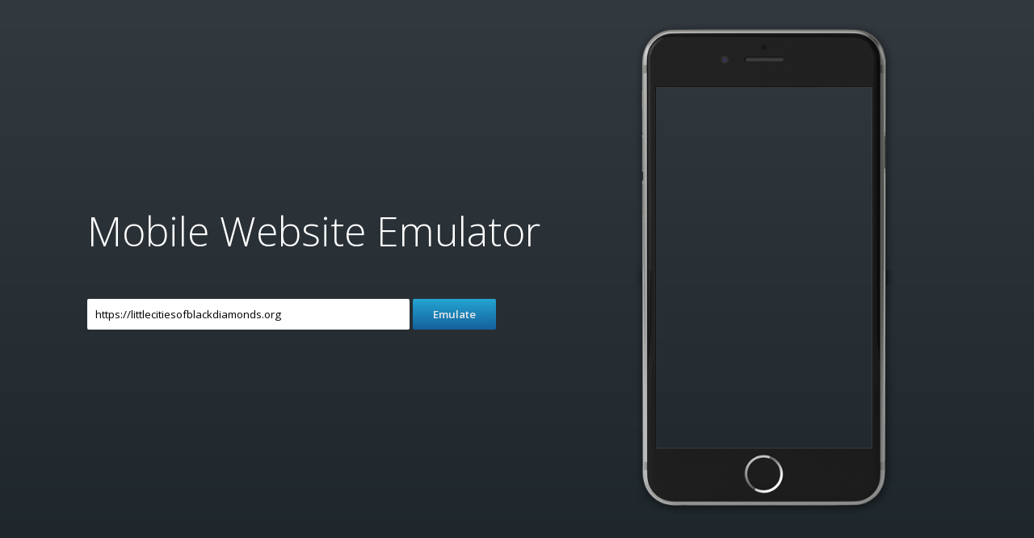

--- FILE ---
content_type: text/html; charset=UTF-8
request_url: http://mobile.doweby.com/?url=https://littlecitiesofblackdiamonds.org
body_size: 680
content:
<!DOCTYPE HTML><head>
<meta http-equiv="Content-Type" content="text/html; charset=utf-8" />
<meta name="viewport" content="user-scalable=no, initial-scale=1.0, maximum-scale=1.0 minimal-ui"/>

<link rel='shortcut icon' href='images/favicon.png' type='image/x-icon'/>
<title>Domedia Mobile Emulator</title>

<link href='https://fonts.googleapis.com/css?family=Open+Sans:400,300,600,700' rel='stylesheet' type='text/css'>
<link href="css/style.css?v2" rel="stylesheet" type="text/css">

<!-- Loading image -->
<!--        <script type="text/javascript">
            $(window).load(function() {
                    $(".loader").fadeOut("slow");
            });
        </script> End Loading image -->

</head>



<body> 
<!--    <div class="loader"></div> -->
    
    <!-- Controller -->
    <div class="controller">       
        <h1>Mobile Website Emulator</h1>
        
        <form  action="https://mobile.doweby.com" type="GET" >
            <input type="url" name="url" class="form-field" placeholder="Enter your URL here.." value="https://littlecitiesofblackdiamonds.org" />
            <input type="submit" class="btn-submit" value="Emulate" />
        </form>
    </div>
    
    <!-- Mobile Emulator -->
    <div class="mobi-emulator iphone-7">
        <iframe src="https://littlecitiesofblackdiamonds.org" frameBorder="0"></iframe>
    </div>
    
</body>